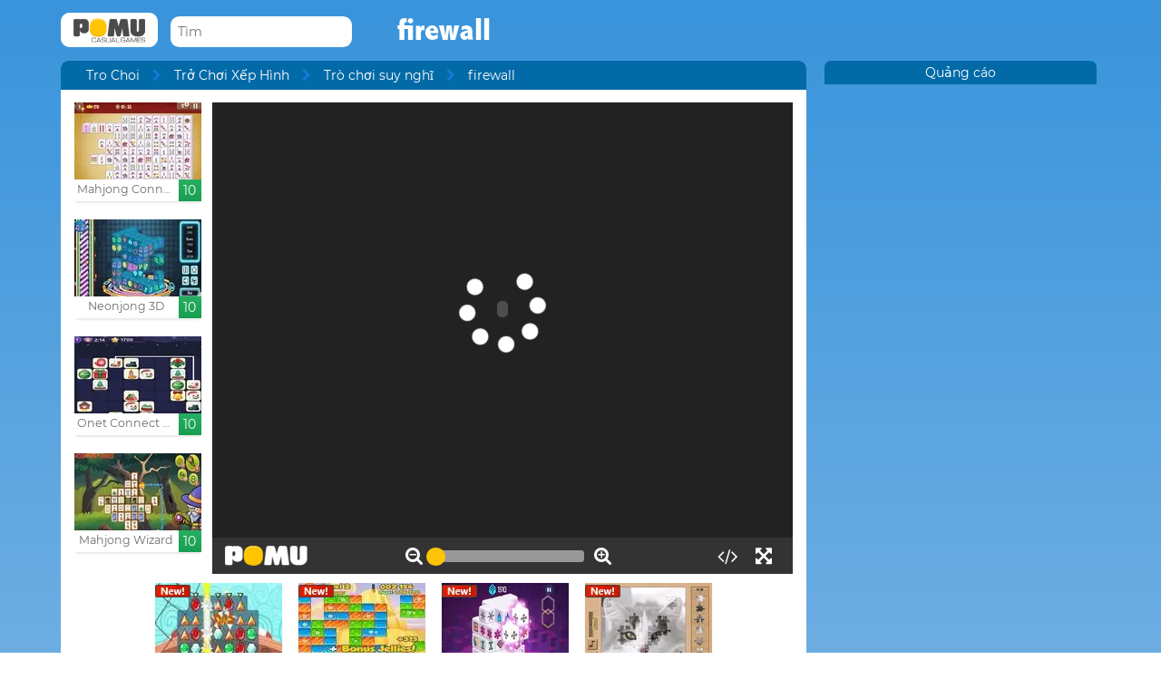

--- FILE ---
content_type: text/html; charset=UTF-8
request_url: http://www.pomu.vn/tr%C3%B2-ch%C6%A1i/firewall.html
body_size: 11284
content:
<!DOCTYPE html><!--[if lte IE 8]><html class="ie ie8" lang="vi"><![endif]--><!--[if gt IE 8]><html lang="vi"><![endif]--><!--[if !IE]><!--><html lang="vi"><!--<![endif]--><head>    <script type="application/javascript">        var GOOGLE_TAG_MANAGER_ENABLED=false;
    </script>    <script type="application/javascript">        var misdimensiones = {
            'tipopag': 'juego',
            'profundidad': 2,
            'categoria1': 'Trở Chơi Xếp Hình',
            'categoria2': 'Trò chơi suy nghĩ',
            'categoria3': undefined,
            'categoria4': undefined,
            'categoria5': undefined        };
    </script>        <meta http-equiv="X-UA-Compatible" content="IE=edge,chrome=1">    <meta charset="UTF-8">    <title>FIREWALL trò chơi trực tuyến | POMU Game</title>    <meta name="viewport" content="width=device-width, initial-scale=1">    <meta name="keywords" content=""/><meta name="description" content="Chơi firewall tại pomu.vn. Bạn có thể tìm thấy nhiều trò chơi miễn phí như firewall vào phần Trò chơi suy nghĩ."/><meta property="og:title" content="firewall"/><meta property="og:description" content="Trò chơi dựa trên bộ phim cùng tên, nơi bạn đang đứng đầu an ninh của một ngân hàng đã bắt cóc gia đình của mình. Bạn phải rời khỏi phòng trước khi thời gian chạy ra để cứu họ."/><meta property="twitter:card" content="summary"/><meta property="twitter:title" content="firewall"/><meta property="twitter:description" content="Trò chơi dựa trên bộ phim cùng tên, nơi bạn đang đứng đầu an ninh của một ngân hàng đã bắt cóc gia đình của mình. Bạn phải rời khỏi phòng trước khi thời gian chạy ra để cứu họ."/><meta property="og:image" itemprop="image" content="https://www.pomu.vn/files/game/img/786/firewall.jpg"/><meta property="twitter:image" itemprop="image" content="https://www.pomu.vn/files/game/img/786/firewall.jpg"/>    <link href="/favicon.ico" type="image/x-icon" rel="icon"/><link href="/favicon.ico" type="image/x-icon" rel="shortcut icon"/>    <link href="//cdn.pomu.com" rel="dns-prefetch"/><link href="//cdn.pomu.es" rel="dns-prefetch"/>    <link rel="stylesheet" href="//cdn.pomu.es/public/css/desktop/app-d05c1a9195.min.css">    <link rel="stylesheet" type="text/css" href="/bower_components/cookieconsent/build/cookieconsent.min.css"/>            

        <link href="http://www.pomu.vn/tr%C3%B2-ch%C6%A1i/firewall.html" rel="canonical"/>    <link rel="alternate" hreflang="vi-VN" href="http://www.pomu.vn/tr%C3%B2-ch%C6%A1i/firewall.html"/>        <link rel="alternate" hreflang="es" href="http://www.juegosjuegos.com/jugar-juego/firewall.html"/>        <link rel="alternate" hreflang="pt-BR" href="http://www.jogosjogos.com/jogar-jogo/firewall.html"/>        <link rel="alternate" hreflang="it" href="http://www.pomu.co.it/gioco/firewall.html"/>        <link rel="alternate" hreflang="x-default" href="http://www.pomu.com/game/firewall.html"/>        <link rel="alternate" hreflang="de" href="http://www.pomu.de/spiel/firewall.html"/>        <link rel="alternate" hreflang="fr" href="http://www.pomu.fr/jeu/firewall.html"/>        <link rel="alternate" hreflang="ja" href="http://www.pomu.jp/ゲームします/firewall.html"/>        <link rel="alternate" hreflang="nl" href="http://www.pomu.nl/spelen/firewall.html"/>        <link rel="alternate" hreflang="ru" href="http://www.pomu.ru/game/firewall.html"/>        <link rel="alternate" hreflang="da" href="http://www.pomu.dk/spille/firewall.html"/>        <link rel="alternate" hreflang="sv" href="http://www.pomu.se/spela/firewall.html"/>        <link rel="alternate" hreflang="cs" href="http://www.pomu.cz/hra/firewall.html"/>        <link rel="alternate" hreflang="hu" href="http://www.pomu.hu/játék/firewall.html"/>        <link rel="alternate" hreflang="pl" href="http://www.pomu.pl/gra/firewall.html"/>        <link rel="alternate" hreflang="ro" href="http://www.pomu.ro/joc/firewall.html"/>        <link rel="alternate" hreflang="sk" href="http://www.pomu.sk/hra/firewall.html"/>        <link rel="alternate" hreflang="el" href="http://www.pomu.gr/παιχνίδι/firewall.html"/>        <link rel="alternate" hreflang="no" href="http://www.pomu.no/spille/firewall.html"/>        


    <link rel="preconnect" href="https://cdn.pomu.es" /><link rel="preconnect" href="https://adservice.google.com" /><link rel="preconnect" href="https://ajax.googleapis.com" /><link rel="preconnect" href="https://cdn.pomu.com" /><link rel="preconnect" href="https://p.typekit.net" /><link rel="preconnect" href="https://use.typekit.net" /><link rel="preconnect" href="https://securepubads.g.doubleclick.net" /><link rel="preconnect" href="https://www.google-analytics.com" /><link rel="preconnect" href="https://www.googletagservices.com" /><link rel="preconnect" href="https://www.google.com" /><link rel="preconnect" href="https://www.gstatic.com" /><link rel="preconnect" href="https://pagead2.googlesyndication.com" /><link rel="preconnect" href="https://connect.facebook.net" /><link rel="preconnect" href="https://imasdk.googleapis.com" /><script async src="https://securepubads.g.doubleclick.net/tag/js/gpt.js"></script><script>  var googletag = googletag || {};
  googletag.cmd = googletag.cmd || [];</script><script> try {
		 window.adtags = {}; googletag.cmd.push(function() { 
window.adtags['div-gpt-ad-1513762381700-0'] = googletag.defineSlot('/1043750/All_ATF_300x600', [300, 600], 'div-gpt-ad-1513762381700-0').addService(googletag.pubads()); window.adtags['div-gpt-ad-1513762381700-3'] = googletag.defineSlot('/1043750/JuegosJuegoscom_Games_LeftSide_120x600', [120, 600], 'div-gpt-ad-1513762381700-3').addService(googletag.pubads()); window.adtags['div-gpt-ad-1513762381700-4'] = googletag.defineSlot('/1043750/JuegosJuegoscom_Games_LeftSide_160x600', [160, 600], 'div-gpt-ad-1513762381700-4').addService(googletag.pubads()); window.adtags['div-gpt-ad-1513762381700-5'] = googletag.defineSlot('/1043750/JuegosJuegoscom_Games_LeftSide_300x600', [300, 600], 'div-gpt-ad-1513762381700-5').addService(googletag.pubads()); window.adtags['div-gpt-ad-1517240713959-0'] = googletag.defineSlot('/1043750/JuegosJuegos.com_Mobile_BTF_300x250', [300, 250], 'div-gpt-ad-1517240713959-0').addService(googletag.pubads()); window.adtags['div-gpt-ad-1601188002446-0'] = googletag.defineSlot('/1043750/728_superior', [728, 90], 'div-gpt-ad-1601188002446-0').addService(googletag.pubads()); googletag.pubads().setTargeting('secppal', ['19']); googletag.enableServices(); }); window.watchAds = { inactiveTime: 6000, maxReloads: 5, adsUnits: {'div-gpt-ad-1513762381700-0': 3000, 'div-gpt-ad-1513762381700-3': 3000, 'div-gpt-ad-1513762381700-4': 3000, 'div-gpt-ad-1517240713959-0': 3000, 'div-gpt-ad-1513762381700-5': 3000, 'div-gpt-ad-1601188002446-0': 3000} }
			} catch(error){
				console.error(error);
			}
		  function runAdTags() { var adtags = {}; 
adtags['div-gpt-ad-1513762381700-0'] = googletag.defineSlot('/1043750/All_ATF_300x600', [300, 600], 'div-gpt-ad-1513762381700-0').addService(googletag.pubads()); 
adtags['div-gpt-ad-1513762381700-3'] = googletag.defineSlot('/1043750/JuegosJuegoscom_Games_LeftSide_120x600', [120, 600], 'div-gpt-ad-1513762381700-3').addService(googletag.pubads()); adtags['div-gpt-ad-1513762381700-4'] = googletag.defineSlot('/1043750/JuegosJuegoscom_Games_LeftSide_160x600', [160, 600], 'div-gpt-ad-1513762381700-4').addService(googletag.pubads()); adtags['div-gpt-ad-1513762381700-5'] = googletag.defineSlot('/1043750/JuegosJuegoscom_Games_LeftSide_300x600', [300, 600], 'div-gpt-ad-1513762381700-5').addService(googletag.pubads()); 
adtags['div-gpt-ad-1517240713959-0'] = googletag.defineSlot('/1043750/JuegosJuegos.com_Mobile_BTF_300x250', [300, 250], 'div-gpt-ad-1517240713959-0').addService(googletag.pubads()); adtags['div-gpt-ad-1601188002446-0'] = googletag.defineSlot('/1043750/728_superior', [728, 90], 'div-gpt-ad-1601188002446-0').addService(googletag.pubads()); googletag.pubads().setTargeting('secppal', ['19']); googletag.enableServices(); return adtags; } </script>    <script type="application/ld+json">{
    "@context": "https://schema.org",
    "@type": "BreadcrumbList",
    "itemListElement": [
        {
            "@type": "ListItem",
            "position": 0,
            "item": {
                "@id": "https://www.pomu.vn/",
                "name": "Tro Choi"
            }
        },
        {
            "@type": "ListItem",
            "position": 1,
            "item": {
                "@id": "https://www.pomu.vn/các-trò-chơi/suy-nghĩ",
                "name": "Trò chơi suy nghĩ"
            }
        },
        {
            "@type": "ListItem",
            "position": 2,
            "item": {
                "@id": "https://www.pomu.vn/trò-chơi/firewall.html",
                "name": "firewall"
            }
        }
    ]
}</script><script type="application/ld+json">{
    "@context": "https://schema.org",
    "@type": "Game",
    "name" : "firewall",
        "genre":"Trò chơi suy nghĩ",
        "url":"https://www.pomu.vn/trò-chơi/firewall.html",
    "aggregateRating":{
        "ratingValue": 5.40,
        "ratingCount": 1,
        "reviewCount": 1,
        "worstRating": 0,
        "bestRating": 10
    }
}</script></head><body data-section="game-screen"
      class="GameBody" data-gameId="786"><span id="top"></span><header class="Main">    <div class="Main-logo">        <div class="Main-logo-container">            <a href="https://www.pomu.vn/"><img src="//cdn.pomu.es/files/domain/logo/73/logo_pomu_header_2.png" width="107" height="38" alt=""/></a>        </div>    </div>    <div class="Main-search" id="Main-search">    </div>        <h1 class="sectionTitle"> firewall </h1>    
    </nav></header><div class="GameContainer">  
    <section class="GameScreen">        <div class="GameScreen-breadcrumb-listcontainer">            <div class="GameScreen-breadcrumb">                <ul><li class="first"><a href="https://www.pomu.vn/">Tro Choi</a></li><li><a href="https://www.pomu.vn/các-trò-chơi/ghép-hình">Trở Chơi Xếp Hình</a></li><li><a href="https://www.pomu.vn/các-trò-chơi/suy-nghĩ">Trò chơi suy nghĩ</a></li><li class="last">firewall</li></ul>            </div>        </div>        <section class="GameScreen-GameBox">            
            <div class="GameScreen-GameBox-related  GameScreen-GameBox-related--izquierda">                <ul>                            <li class="gameThumbnail hasVideo "
        title="Mahjong Connect Classic">            <a href="https://www.pomu.vn/trò-chơi/mahjong-connect-classic.html" >                <span class="gameThumbnail-tags">                                                                            </span>                                                        <picture>                        <source type="image/webp"
                        data-srcset="//cdn.pomu.es/files/game/img/16613/Mahjong-Connect-Classic_desktop@2x.webp 2x,
                                //cdn.pomu.es/files/game/img/16613/Mahjong-Connect-Classic_desktop.webp"
                        />                        <source
                        data-srcset="//cdn.pomu.es/files/game/img/16613/Mahjong-Connect-Classic_desktop@2x.jpg 2x,
                                //cdn.pomu.es/files/game/img/16613/Mahjong-Connect-Classic_desktop.jpg"
                        />                        <img src="//cdn.pomu.es/files/game/img/16613/Mahjong-Connect-Classic_desktop.jpg" data-src="//cdn.pomu.es/files/game/img/16613/Mahjong-Connect-Classic_desktop.jpg" width="140" height="105" alt="Mahjong Connect Classic" class="lazyload"/>                    </picture>                                                   <video hidden preload="none" muted loop style="width: 140px" poster="//cdn.pomu.es/public/images/spinners/loading-136.svg">                        <source src="//cdn.pomu.es/files/game/video/16613/Mahjong-Connect-Classic.mp4" type="video/mp4" itemprop="contentUrl"/>                    </video>                                <div class="gameThumbnail-description  " >                    <p class="Game-title" title="Mahjong Connect Classic"
                        itemprop="name">Mahjong Connect Classic</p>                            <div class="gameThumbnail-quality gameThumbnail-quality--good">10</div>                </div>            </a>        </li>                <li class="gameThumbnail hasVideo "
        title="Neonjong 3D">            <a href="https://www.pomu.vn/trò-chơi/neonjong-3d.html" >                <span class="gameThumbnail-tags">                                                                            </span>                                                        <picture>                        <source type="image/webp"
                        data-srcset="//cdn.pomu.es/files/game/img/17148/Neonjong-3D_desktop@2x.webp 2x,
                                //cdn.pomu.es/files/game/img/17148/Neonjong-3D_desktop.webp"
                        />                        <source
                        data-srcset="//cdn.pomu.es/files/game/img/17148/Neonjong-3D_desktop@2x.jpg 2x,
                                //cdn.pomu.es/files/game/img/17148/Neonjong-3D_desktop.jpg"
                        />                        <img src="//cdn.pomu.es/files/game/img/17148/Neonjong-3D_desktop.jpg" data-src="//cdn.pomu.es/files/game/img/17148/Neonjong-3D_desktop.jpg" width="140" height="105" alt="Neonjong 3D" class="lazyload"/>                    </picture>                                                   <video hidden preload="none" muted loop style="width: 140px" poster="//cdn.pomu.es/public/images/spinners/loading-136.svg">                        <source src="//cdn.pomu.es/files/game/video/17148/Neonjong-3D.mp4" type="video/mp4" itemprop="contentUrl"/>                    </video>                                <div class="gameThumbnail-description  " >                    <p class="Game-title" title="Neonjong 3D"
                        itemprop="name">Neonjong 3D</p>                            <div class="gameThumbnail-quality gameThumbnail-quality--good">10</div>                </div>            </a>        </li>                <li class="gameThumbnail hasVideo "
        title="Onet Connect Christmas">            <a href="https://www.pomu.vn/trò-chơi/onet-connect-christmas.html" >                <span class="gameThumbnail-tags">                                                                            </span>                                                        <picture>                        <source type="image/webp"
                        data-srcset="//cdn.pomu.es/files/game/img/16047/Onet-Connect-Christmas_desktop@2x.webp 2x,
                                //cdn.pomu.es/files/game/img/16047/Onet-Connect-Christmas_desktop.webp"
                        />                        <source
                        data-srcset="//cdn.pomu.es/files/game/img/16047/Onet-Connect-Christmas_desktop@2x.jpg 2x,
                                //cdn.pomu.es/files/game/img/16047/Onet-Connect-Christmas_desktop.jpg"
                        />                        <img src="//cdn.pomu.es/files/game/img/16047/Onet-Connect-Christmas_desktop.jpg" data-src="//cdn.pomu.es/files/game/img/16047/Onet-Connect-Christmas_desktop.jpg" width="140" height="105" alt="Onet Connect Christmas" class="lazyload"/>                    </picture>                                                   <video hidden preload="none" muted loop style="width: 140px" poster="//cdn.pomu.es/public/images/spinners/loading-136.svg">                        <source src="//cdn.pomu.es/files/game/video/16047/Onet-Connect-Christmas.mp4" type="video/mp4" itemprop="contentUrl"/>                    </video>                                <div class="gameThumbnail-description  " >                    <p class="Game-title" title="Onet Connect Christmas"
                        itemprop="name">Onet Connect Christmas</p>                            <div class="gameThumbnail-quality gameThumbnail-quality--good">10</div>                </div>            </a>        </li>                <li class="gameThumbnail hasVideo "
        title="Mahjong Wizard">            <a href="https://www.pomu.vn/trò-chơi/mahjong-wizard.html" >                <span class="gameThumbnail-tags">                                                                            </span>                                                        <picture>                        <source type="image/webp"
                        data-srcset="//cdn.pomu.es/files/game/img/18555/Mahjong-Wizard_desktop@2x.webp 2x,
                                //cdn.pomu.es/files/game/img/18555/Mahjong-Wizard_desktop.webp"
                        />                        <source
                        data-srcset="//cdn.pomu.es/files/game/img/18555/Mahjong-Wizard_desktop@2x.jpg 2x,
                                //cdn.pomu.es/files/game/img/18555/Mahjong-Wizard_desktop.jpg"
                        />                        <img src="//cdn.pomu.es/files/game/img/18555/Mahjong-Wizard_desktop.jpg" data-src="//cdn.pomu.es/files/game/img/18555/Mahjong-Wizard_desktop.jpg" width="140" height="105" alt="Mahjong Wizard" class="lazyload"/>                    </picture>                                                   <video hidden preload="none" muted loop style="width: 140px" poster="//cdn.pomu.es/public/images/spinners/loading-136.svg">                        <source src="//cdn.pomu.es/files/game/video/18555/Mahjong-Wizard.mp4" type="video/mp4" itemprop="contentUrl"/>                    </video>                                <div class="gameThumbnail-description  " >                    <p class="Game-title" title="Mahjong Wizard"
                        itemprop="name">Mahjong Wizard</p>                            <div class="gameThumbnail-quality gameThumbnail-quality--good">10</div>                </div>            </a>        </li>                        </ul>            </div>            <div id="gameContainer" class="GameScreen-GameBox-Play" style="height: 520px; width:640px">                <section class="loading pre-ad">                    <div class="loading-container">                                             <img src="/public/images/logo_pomu_cargando.png">                        <div class="loader">                            <span class="dot dot_1"></span>                            <span class="dot dot_2"></span>                            <span class="dot dot_3"></span>                            <span class="dot dot_4"></span>                        </div>                        <span>Đang tải trò chơi...</span>                    </div>                </section>            </div>            <div class="GameScreen-GameBox-related  GameScreen-GameBox-related--derecha GameScreen-GameBox-related--derecha-saga">              
                <ul>                            <li class="gameThumbnail hasVideo "
        title="Pirates! The Match 3">            <a href="https://www.pomu.vn/trò-chơi/pirates!-the-match-3.html" >                <span class="gameThumbnail-tags">                                                                <div class="gameThumbnail-status gameThumbnail-status--new s_new"></div>                                    </span>                                                        <picture>                        <source type="image/webp"
                        data-srcset="//cdn.pomu.es/files/game/img/15688/Pirates!-The-Match-3_desktop@2x.webp 2x,
                                //cdn.pomu.es/files/game/img/15688/Pirates!-The-Match-3_desktop.webp"
                        />                        <source
                        data-srcset="//cdn.pomu.es/files/game/img/15688/Pirates!-The-Match-3_desktop@2x.jpg 2x,
                                //cdn.pomu.es/files/game/img/15688/Pirates!-The-Match-3_desktop.jpg"
                        />                        <img src="//cdn.pomu.es/files/game/img/15688/Pirates!-The-Match-3_desktop.jpg" data-src="//cdn.pomu.es/files/game/img/15688/Pirates!-The-Match-3_desktop.jpg" width="140" height="105" alt="Pirates! The Match 3" class="lazyload"/>                    </picture>                                                   <video hidden preload="none" muted loop style="width: 140px" poster="//cdn.pomu.es/public/images/spinners/loading-136.svg">                        <source src="//cdn.pomu.es/files/game/video/15688/Pirates!-The-Match-3.mp4" type="video/mp4" itemprop="contentUrl"/>                    </video>                                <div class="gameThumbnail-description  " >                    <p class="Game-title" title="Pirates! The Match 3"
                        itemprop="name">Pirates! The Match 3</p>                            <div class="gameThumbnail-quality gameThumbnail-quality--good">10</div>                </div>            </a>        </li>                <li class="gameThumbnail hasVideo "
        title="Jelly Collapse">            <a href="https://www.pomu.vn/trò-chơi/jelly-collapse.html" >                <span class="gameThumbnail-tags">                                                                <div class="gameThumbnail-status gameThumbnail-status--new s_new"></div>                                    </span>                                                        <picture>                        <source type="image/webp"
                        data-srcset="//cdn.pomu.es/files/game/img/13447/Jelly-Collapse_desktop@2x.webp 2x,
                                //cdn.pomu.es/files/game/img/13447/Jelly-Collapse_desktop.webp"
                        />                        <source
                        data-srcset="//cdn.pomu.es/files/game/img/13447/Jelly-Collapse_desktop@2x.jpg 2x,
                                //cdn.pomu.es/files/game/img/13447/Jelly-Collapse_desktop.jpg"
                        />                        <img src="//cdn.pomu.es/files/game/img/13447/Jelly-Collapse_desktop.jpg" data-src="//cdn.pomu.es/files/game/img/13447/Jelly-Collapse_desktop.jpg" width="140" height="105" alt="Jelly Collapse" class="lazyload"/>                    </picture>                                                   <video hidden preload="none" muted loop style="width: 140px" poster="//cdn.pomu.es/public/images/spinners/loading-136.svg">                        <source src="//cdn.pomu.es/files/game/video/13447/Jelly-Collapse.mp4" type="video/mp4" itemprop="contentUrl"/>                    </video>                                <div class="gameThumbnail-description  " >                    <p class="Game-title" title="Jelly Collapse"
                        itemprop="name">Jelly Collapse</p>                            <div class="gameThumbnail-quality gameThumbnail-quality--good">10</div>                </div>            </a>        </li>                <li class="gameThumbnail hasVideo "
        title="Mahjong Dark Dimensions">            <a href="https://www.pomu.vn/trò-chơi/mahjong-dark-dimensions.html" >                <span class="gameThumbnail-tags">                                                                <div class="gameThumbnail-status gameThumbnail-status--new s_new"></div>                                    </span>                                                        <picture>                        <source type="image/webp"
                        data-srcset="//cdn.pomu.es/files/game/img/18042/Mahjong-Dark-Dimensions_desktop@2x.webp 2x,
                                //cdn.pomu.es/files/game/img/18042/Mahjong-Dark-Dimensions_desktop.webp"
                        />                        <source
                        data-srcset="//cdn.pomu.es/files/game/img/18042/Mahjong-Dark-Dimensions_desktop@2x.jpg 2x,
                                //cdn.pomu.es/files/game/img/18042/Mahjong-Dark-Dimensions_desktop.jpg"
                        />                        <img src="//cdn.pomu.es/files/game/img/18042/Mahjong-Dark-Dimensions_desktop.jpg" data-src="//cdn.pomu.es/files/game/img/18042/Mahjong-Dark-Dimensions_desktop.jpg" width="140" height="105" alt="Mahjong Dark Dimensions" class="lazyload"/>                    </picture>                                                   <video hidden preload="none" muted loop style="width: 140px" poster="//cdn.pomu.es/public/images/spinners/loading-136.svg">                        <source src="//cdn.pomu.es/files/game/video/18042/Mahjong-Dark-Dimensions.mp4" type="video/mp4" itemprop="contentUrl"/>                    </video>                                <div class="gameThumbnail-description  " >                    <p class="Game-title" title="Mahjong Dark Dimensions"
                        itemprop="name">Mahjong Dark Dimensions</p>                            <div class="gameThumbnail-quality gameThumbnail-quality--good">10</div>                </div>            </a>        </li>                <li class="gameThumbnail hasVideo "
        title="Jigsaw Puzzle Deluxe">            <a href="https://www.pomu.vn/trò-chơi/jigsaw-puzzle-deluxe.html" >                <span class="gameThumbnail-tags">                                                                <div class="gameThumbnail-status gameThumbnail-status--new s_new"></div>                                    </span>                                                        <picture>                        <source type="image/webp"
                        data-srcset="//cdn.pomu.es/files/game/img/17164/Jigsaw-Puzzle-Deluxe_desktop@2x.webp 2x,
                                //cdn.pomu.es/files/game/img/17164/Jigsaw-Puzzle-Deluxe_desktop.webp"
                        />                        <source
                        data-srcset="//cdn.pomu.es/files/game/img/17164/Jigsaw-Puzzle-Deluxe_desktop@2x.jpg 2x,
                                //cdn.pomu.es/files/game/img/17164/Jigsaw-Puzzle-Deluxe_desktop.jpg"
                        />                        <img src="//cdn.pomu.es/files/game/img/17164/Jigsaw-Puzzle-Deluxe_desktop.jpg" data-src="//cdn.pomu.es/files/game/img/17164/Jigsaw-Puzzle-Deluxe_desktop.jpg" width="140" height="105" alt="Jigsaw Puzzle Deluxe" class="lazyload"/>                    </picture>                                                   <video hidden preload="none" muted loop style="width: 140px" poster="//cdn.pomu.es/public/images/spinners/loading-136.svg">                        <source src="//cdn.pomu.es/files/game/video/17164/Jigsaw-Puzzle-Deluxe.mp4" type="video/mp4" itemprop="contentUrl"/>                    </video>                                <div class="gameThumbnail-description  " >                    <p class="Game-title" title="Jigsaw Puzzle Deluxe"
                        itemprop="name">Jigsaw Puzzle Deluxe</p>                            <div class="gameThumbnail-quality gameThumbnail-quality--good">10</div>                </div>            </a>        </li>                        </ul>            </div>            
        </section>        <section class="Anuncio" id="anuncioBajoJuego">        </section>        <section class="GameScreen-other">  
        
            <div class="Games-top Games-top--related">                <ul class="Games-lista-top">                            <li class="gameThumbnail hasVideo "
        title="Multisquare">            <a href="https://www.pomu.vn/trò-chơi/multisquare.html" >                <span class="gameThumbnail-tags">                                                                            </span>                                                        <picture>                        <source type="image/webp"
                        data-srcset="//cdn.pomu.es/files/game/img/18873/Multisquare_desktop@2x.webp 2x,
                                //cdn.pomu.es/files/game/img/18873/Multisquare_desktop.webp"
                        />                        <source
                        data-srcset="//cdn.pomu.es/files/game/img/18873/Multisquare_desktop@2x.jpg 2x,
                                //cdn.pomu.es/files/game/img/18873/Multisquare_desktop.jpg"
                        />                        <img src="//cdn.pomu.es/public/images/spinners/loading-136.svg" data-src="//cdn.pomu.es/files/game/img/18873/Multisquare_desktop.jpg" width="140" height="105" alt="Multisquare" class="lazyload"/>                    </picture>                                                   <video hidden preload="none" muted loop style="width: 140px" poster="//cdn.pomu.es/public/images/spinners/loading-136.svg">                        <source src="//cdn.pomu.es/files/game/video/18873/Multisquare.mp4" type="video/mp4" itemprop="contentUrl"/>                    </video>                                <div class="gameThumbnail-description  " >                    <p class="Game-title" title="Multisquare"
                        itemprop="name">Multisquare</p>                            <div class="gameThumbnail-quality gameThumbnail-quality--good">10</div>                </div>            </a>        </li>                <li class="gameThumbnail hasVideo "
        title="Gold Rush">            <a href="https://www.pomu.vn/trò-chơi/gold-rush.html" >                <span class="gameThumbnail-tags">                                                                            </span>                                                        <picture>                        <source type="image/webp"
                        data-srcset="//cdn.pomu.es/files/game/img/5/Gold-Rush_desktop@2x.webp 2x,
                                //cdn.pomu.es/files/game/img/5/Gold-Rush_desktop.webp"
                        />                        <source
                        data-srcset="//cdn.pomu.es/files/game/img/5/Gold-Rush_desktop@2x.jpg 2x,
                                //cdn.pomu.es/files/game/img/5/Gold-Rush_desktop.jpg"
                        />                        <img src="//cdn.pomu.es/public/images/spinners/loading-136.svg" data-src="//cdn.pomu.es/files/game/img/5/Gold-Rush_desktop.jpg" width="140" height="105" alt="Gold Rush" class="lazyload"/>                    </picture>                                                   <video hidden preload="none" muted loop style="width: 140px" poster="//cdn.pomu.es/public/images/spinners/loading-136.svg">                        <source src="//cdn.pomu.es/files/game/video/5/Gold-Rush.mp4" type="video/mp4" itemprop="contentUrl"/>                    </video>                                <div class="gameThumbnail-description  " >                    <p class="Game-title" title="Gold Rush"
                        itemprop="name">Gold Rush</p>                            <div class="gameThumbnail-quality gameThumbnail-quality--good">9.9</div>                </div>            </a>        </li>                <li class="gameThumbnail hasVideo "
        title="Jewel Aquarium">            <a href="https://www.pomu.vn/trò-chơi/jewel-aquarium.html" >                <span class="gameThumbnail-tags">                                                                            </span>                                                        <picture>                        <source type="image/webp"
                        data-srcset="//cdn.pomu.es/files/game/img/16204/Jewel-Aquarium_desktop@2x.webp 2x,
                                //cdn.pomu.es/files/game/img/16204/Jewel-Aquarium_desktop.webp"
                        />                        <source
                        data-srcset="//cdn.pomu.es/files/game/img/16204/Jewel-Aquarium_desktop@2x.jpg 2x,
                                //cdn.pomu.es/files/game/img/16204/Jewel-Aquarium_desktop.jpg"
                        />                        <img src="//cdn.pomu.es/public/images/spinners/loading-136.svg" data-src="//cdn.pomu.es/files/game/img/16204/Jewel-Aquarium_desktop.jpg" width="140" height="105" alt="Jewel Aquarium" class="lazyload"/>                    </picture>                                                   <video hidden preload="none" muted loop style="width: 140px" poster="//cdn.pomu.es/public/images/spinners/loading-136.svg">                        <source src="//cdn.pomu.es/files/game/video/16204/Jewel-Aquarium.mp4" type="video/mp4" itemprop="contentUrl"/>                    </video>                                <div class="gameThumbnail-description  " >                    <p class="Game-title" title="Jewel Aquarium"
                        itemprop="name">Jewel Aquarium</p>                            <div class="gameThumbnail-quality gameThumbnail-quality--good">9.9</div>                </div>            </a>        </li>                <li class="gameThumbnail hasVideo "
        title="Mahjong Gardens">            <a href="https://www.pomu.vn/trò-chơi/mahjong-gardens.html" >                <span class="gameThumbnail-tags">                                                                            </span>                                                        <picture>                        <source type="image/webp"
                        data-srcset="//cdn.pomu.es/files/game/img/17210/Mahjong-Gardens_desktop@2x.webp 2x,
                                //cdn.pomu.es/files/game/img/17210/Mahjong-Gardens_desktop.webp"
                        />                        <source
                        data-srcset="//cdn.pomu.es/files/game/img/17210/Mahjong-Gardens_desktop@2x.jpg 2x,
                                //cdn.pomu.es/files/game/img/17210/Mahjong-Gardens_desktop.jpg"
                        />                        <img src="//cdn.pomu.es/public/images/spinners/loading-136.svg" data-src="//cdn.pomu.es/files/game/img/17210/Mahjong-Gardens_desktop.jpg" width="140" height="105" alt="Mahjong Gardens" class="lazyload"/>                    </picture>                                                   <video hidden preload="none" muted loop style="width: 140px" poster="//cdn.pomu.es/public/images/spinners/loading-136.svg">                        <source src="//cdn.pomu.es/files/game/video/17210/Mahjong-Gardens.mp4" type="video/mp4" itemprop="contentUrl"/>                    </video>                                <div class="gameThumbnail-description  " >                    <p class="Game-title" title="Mahjong Gardens"
                        itemprop="name">Mahjong Gardens</p>                            <div class="gameThumbnail-quality gameThumbnail-quality--good">9.9</div>                </div>            </a>        </li>                <li class="gameThumbnail hasVideo "
        title="Frozen Elsa Hexagon Puzzle">            <a href="https://www.pomu.vn/trò-chơi/frozen-elsa-hexagon-puzzle.html" >                <span class="gameThumbnail-tags">                                                                            </span>                                                        <picture>                        <source type="image/webp"
                        data-srcset="//cdn.pomu.es/files/game/img/14219/Frozen-Elsa-Hexagon-Puzzle_desktop@2x.webp 2x,
                                //cdn.pomu.es/files/game/img/14219/Frozen-Elsa-Hexagon-Puzzle_desktop.webp"
                        />                        <source
                        data-srcset="//cdn.pomu.es/files/game/img/14219/Frozen-Elsa-Hexagon-Puzzle_desktop@2x.jpg 2x,
                                //cdn.pomu.es/files/game/img/14219/Frozen-Elsa-Hexagon-Puzzle_desktop.jpg"
                        />                        <img src="//cdn.pomu.es/public/images/spinners/loading-136.svg" data-src="//cdn.pomu.es/files/game/img/14219/Frozen-Elsa-Hexagon-Puzzle_desktop.jpg" width="140" height="105" alt="Frozen Elsa Hexagon Puzzle" class="lazyload"/>                    </picture>                                                   <video hidden preload="none" muted loop style="width: 140px" poster="//cdn.pomu.es/public/images/spinners/loading-136.svg">                        <source src="//cdn.pomu.es/files/game/video/14219/Frozen-Elsa-Hexagon-Puzzle.mp4" type="video/mp4" itemprop="contentUrl"/>                    </video>                                <div class="gameThumbnail-description  " >                    <p class="Game-title" title="Frozen Elsa Hexagon Puzzle"
                        itemprop="name">Frozen Elsa Hexagon Puzzle</p>                            <div class="gameThumbnail-quality gameThumbnail-quality--good">9.9</div>                </div>            </a>        </li>                <li class="gameThumbnail hasVideo "
        title="Color Blocks">            <a href="https://www.pomu.vn/trò-chơi/color-blocks.html" >                <span class="gameThumbnail-tags">                                                                            </span>                                                        <picture>                        <source type="image/webp"
                        data-srcset="//cdn.pomu.es/files/game/img/15696/Color-Blocks_desktop@2x.webp 2x,
                                //cdn.pomu.es/files/game/img/15696/Color-Blocks_desktop.webp"
                        />                        <source
                        data-srcset="//cdn.pomu.es/files/game/img/15696/Color-Blocks_desktop@2x.jpg 2x,
                                //cdn.pomu.es/files/game/img/15696/Color-Blocks_desktop.jpg"
                        />                        <img src="//cdn.pomu.es/public/images/spinners/loading-136.svg" data-src="//cdn.pomu.es/files/game/img/15696/Color-Blocks_desktop.jpg" width="140" height="105" alt="Color Blocks" class="lazyload"/>                    </picture>                                                   <video hidden preload="none" muted loop style="width: 140px" poster="//cdn.pomu.es/public/images/spinners/loading-136.svg">                        <source src="//cdn.pomu.es/files/game/video/15696/Color-Blocks.mp4" type="video/mp4" itemprop="contentUrl"/>                    </video>                                <div class="gameThumbnail-description  " >                    <p class="Game-title" title="Color Blocks"
                        itemprop="name">Color Blocks</p>                            <div class="gameThumbnail-quality gameThumbnail-quality--good">9.9</div>                </div>            </a>        </li>                        </ul>            </div>            
            <nav class="Games-categorylist Games-categorylist--three js-bottom-categories">                            </nav>            
            <section class="Games-top">                <ul class="Games-lista-top">                            <li class="gameThumbnail hasVideo "
        title="Goodgame Big Farm">            <a href="https://www.pomu.vn/trò-chơi/goodgame-big-farm.html" >                <span class="gameThumbnail-tags">                                                                            </span>                                                        <picture>                        <source type="image/webp"
                        data-srcset="//cdn.pomu.es/files/game/img/2/bigfarm_goodgame_top_desktop@2x.webp 2x,
                                //cdn.pomu.es/files/game/img/2/bigfarm_goodgame_top_desktop.webp"
                        />                        <source
                        data-srcset="//cdn.pomu.es/files/game/img/2/bigfarm_goodgame_top_desktop@2x.jpg 2x,
                                //cdn.pomu.es/files/game/img/2/bigfarm_goodgame_top_desktop.jpg"
                        />                        <img src="//cdn.pomu.es/public/images/spinners/loading-136.svg" data-src="//cdn.pomu.es/files/game/img/2/bigfarm_goodgame_top_desktop.jpg" width="140" height="105" alt="Goodgame Big Farm" class="lazyload"/>                    </picture>                                                   <video hidden preload="none" muted loop style="width: 140px" poster="//cdn.pomu.es/public/images/spinners/loading-136.svg">                        <source src="//cdn.pomu.es/files/game/video/2/Goodgame-Big-Farm.mp4" type="video/mp4" itemprop="contentUrl"/>                    </video>                                <div class="gameThumbnail-description  " >                    <p class="Game-title" title="Goodgame Big Farm"
                        itemprop="name">Goodgame Big Farm</p>                            <div class="gameThumbnail-quality gameThumbnail-quality--good">10</div>                </div>            </a>        </li>                <li class="gameThumbnail hasVideo "
        title="Call Of War">            <a href="https://www.pomu.vn/trò-chơi/call-of-war.html" >                <span class="gameThumbnail-tags">                                                                            </span>                                                        <picture>                        <source type="image/webp"
                        data-srcset="//cdn.pomu.es/files/game/img/13942/cow_desktop@2x.webp 2x,
                                //cdn.pomu.es/files/game/img/13942/cow_desktop.webp"
                        />                        <source
                        data-srcset="//cdn.pomu.es/files/game/img/13942/cow_desktop@2x.jpg 2x,
                                //cdn.pomu.es/files/game/img/13942/cow_desktop.jpg"
                        />                        <img src="//cdn.pomu.es/public/images/spinners/loading-136.svg" data-src="//cdn.pomu.es/files/game/img/13942/cow_desktop.jpg" width="140" height="105" alt="Call Of War" class="lazyload"/>                    </picture>                                                   <video hidden preload="none" muted loop style="width: 140px" poster="//cdn.pomu.es/public/images/spinners/loading-136.svg">                        <source src="//cdn.pomu.es/files/game/video/13942/Call-Of-War.mp4" type="video/mp4" itemprop="contentUrl"/>                    </video>                                <div class="gameThumbnail-description  " >                    <p class="Game-title" title="Call Of War"
                        itemprop="name">Call Of War</p>                            <div class="gameThumbnail-quality gameThumbnail-quality--good">9.9</div>                </div>            </a>        </li>                <li class="gameThumbnail hasVideo "
        title="Mafia Battle">            <a href="https://www.pomu.vn/trò-chơi/mafia-battle.html" >                <span class="gameThumbnail-tags">                                                                            </span>                                                        <picture>                        <source type="image/webp"
                        data-srcset="//cdn.pomu.es/files/game/img/14361/Mafia-Battle_desktop@2x.webp 2x,
                                //cdn.pomu.es/files/game/img/14361/Mafia-Battle_desktop.webp"
                        />                        <source
                        data-srcset="//cdn.pomu.es/files/game/img/14361/Mafia-Battle_desktop@2x.jpg 2x,
                                //cdn.pomu.es/files/game/img/14361/Mafia-Battle_desktop.jpg"
                        />                        <img src="//cdn.pomu.es/public/images/spinners/loading-136.svg" data-src="//cdn.pomu.es/files/game/img/14361/Mafia-Battle_desktop.jpg" width="140" height="105" alt="Mafia Battle" class="lazyload"/>                    </picture>                                                   <video hidden preload="none" muted loop style="width: 140px" poster="//cdn.pomu.es/public/images/spinners/loading-136.svg">                        <source src="//cdn.pomu.es/files/game/video/14361/Mafia-Battle.mp4" type="video/mp4" itemprop="contentUrl"/>                    </video>                                <div class="gameThumbnail-description  " >                    <p class="Game-title" title="Mafia Battle"
                        itemprop="name">Mafia Battle</p>                            <div class="gameThumbnail-quality gameThumbnail-quality--good">9.9</div>                </div>            </a>        </li>                <li class="gameThumbnail hasVideo "
        title="Delicious Emily New Beginning">            <a href="https://www.pomu.vn/trò-chơi/delicious-emily-new-beginning.html" >                <span class="gameThumbnail-tags">                                                                            </span>                                                        <picture>                        <source type="image/webp"
                        data-srcset="//cdn.pomu.es/files/game/img/8732/Delicious-Emily-New-Beginning_desktop@2x.webp 2x,
                                //cdn.pomu.es/files/game/img/8732/Delicious-Emily-New-Beginning_desktop.webp"
                        />                        <source
                        data-srcset="//cdn.pomu.es/files/game/img/8732/Delicious-Emily-New-Beginning_desktop@2x.jpg 2x,
                                //cdn.pomu.es/files/game/img/8732/Delicious-Emily-New-Beginning_desktop.jpg"
                        />                        <img src="//cdn.pomu.es/public/images/spinners/loading-136.svg" data-src="//cdn.pomu.es/files/game/img/8732/Delicious-Emily-New-Beginning_desktop.jpg" width="140" height="105" alt="Delicious Emily New Beginning" class="lazyload"/>                    </picture>                                                   <video hidden preload="none" muted loop style="width: 140px" poster="//cdn.pomu.es/public/images/spinners/loading-136.svg">                        <source src="//cdn.pomu.es/files/game/video/8732/Delicious-Emily-New-Beginning.mp4" type="video/mp4" itemprop="contentUrl"/>                    </video>                                <div class="gameThumbnail-description  " >                    <p class="Game-title" title="Delicious Emily New Beginning"
                        itemprop="name">Delicious Emily New Beginning</p>                            <div class="gameThumbnail-quality gameThumbnail-quality--good">9.9</div>                </div>            </a>        </li>                <li class="gameThumbnail hasVideo "
        title="Family Relics">            <a href="https://www.pomu.vn/trò-chơi/family-relics.html" >                <span class="gameThumbnail-tags">                                                                            </span>                                                        <picture>                        <source type="image/webp"
                        data-srcset="//cdn.pomu.es/files/game/img/19332/family-relics_desktop@2x.webp 2x,
                                //cdn.pomu.es/files/game/img/19332/family-relics_desktop.webp"
                        />                        <source
                        data-srcset="//cdn.pomu.es/files/game/img/19332/family-relics_desktop@2x.jpg 2x,
                                //cdn.pomu.es/files/game/img/19332/family-relics_desktop.jpg"
                        />                        <img src="//cdn.pomu.es/public/images/spinners/loading-136.svg" data-src="//cdn.pomu.es/files/game/img/19332/family-relics_desktop.jpg" width="140" height="105" alt="Family Relics" class="lazyload"/>                    </picture>                                                   <video hidden preload="none" muted loop style="width: 140px" poster="//cdn.pomu.es/public/images/spinners/loading-136.svg">                        <source src="//cdn.pomu.es/files/game/video/19332/family-relics.mp4" type="video/mp4" itemprop="contentUrl"/>                    </video>                                <div class="gameThumbnail-description  " >                    <p class="Game-title" title="Family Relics"
                        itemprop="name">Family Relics</p>                            <div class="gameThumbnail-quality gameThumbnail-quality--good">9.9</div>                </div>            </a>        </li>                <li class="gameThumbnail hasVideo "
        title="Blocky Farm">            <a href="https://www.pomu.vn/trò-chơi/blocky-farm.html" >                <span class="gameThumbnail-tags">                                                                            </span>                                                        <picture>                        <source type="image/webp"
                        data-srcset="//cdn.pomu.es/files/game/img/18460/Blocky-Farm_desktop@2x.webp 2x,
                                //cdn.pomu.es/files/game/img/18460/Blocky-Farm_desktop.webp"
                        />                        <source
                        data-srcset="//cdn.pomu.es/files/game/img/18460/Blocky-Farm_desktop@2x.jpg 2x,
                                //cdn.pomu.es/files/game/img/18460/Blocky-Farm_desktop.jpg"
                        />                        <img src="//cdn.pomu.es/public/images/spinners/loading-136.svg" data-src="//cdn.pomu.es/files/game/img/18460/Blocky-Farm_desktop.jpg" width="140" height="105" alt="Blocky Farm" class="lazyload"/>                    </picture>                                                   <video hidden preload="none" muted loop style="width: 140px" poster="//cdn.pomu.es/public/images/spinners/loading-136.svg">                        <source src="//cdn.pomu.es/files/game/video/18460/Blocky-Farm.mp4" type="video/mp4" itemprop="contentUrl"/>                    </video>                                <div class="gameThumbnail-description  " >                    <p class="Game-title" title="Blocky Farm"
                        itemprop="name">Blocky Farm</p>                            <div class="gameThumbnail-quality gameThumbnail-quality--good">9.8</div>                </div>            </a>        </li>                        </ul>            </section>            <section class="Games-top">                <ul class="Games-lista-top" style="max-height: 250px;">                            <li class="gameThumbnail hasVideo "
        title="Conflict of Nations : Modern War">            <a href="https://www.pomu.vn/trò-chơi/conflict-of-nations-modern-war.html" >                <span class="gameThumbnail-tags">                                                                            </span>                                                        <picture>                        <source type="image/webp"
                        data-srcset="//cdn.pomu.es/files/game/img/14685/WWIII_conflict_of_nations_desktop@2x.webp 2x,
                                //cdn.pomu.es/files/game/img/14685/WWIII_conflict_of_nations_desktop.webp"
                        />                        <source
                        data-srcset="//cdn.pomu.es/files/game/img/14685/WWIII_conflict_of_nations_desktop@2x.jpg 2x,
                                //cdn.pomu.es/files/game/img/14685/WWIII_conflict_of_nations_desktop.jpg"
                        />                        <img src="//cdn.pomu.es/public/images/spinners/loading-136.svg" data-src="//cdn.pomu.es/files/game/img/14685/WWIII_conflict_of_nations_desktop.jpg" width="140" height="105" alt="Conflict of Nations : Modern War" class="lazyload"/>                    </picture>                                                   <video hidden preload="none" muted loop style="width: 140px" poster="//cdn.pomu.es/public/images/spinners/loading-136.svg">                        <source src="//cdn.pomu.es/files/game/video/14685/Conflict-Of-Nations-Modern-War.mp4" type="video/mp4" itemprop="contentUrl"/>                    </video>                                <div class="gameThumbnail-description  " >                    <p class="Game-title" title="Conflict of Nations : Modern War"
                        itemprop="name">Conflict of Nations : Moder...</p>                            <div class="gameThumbnail-quality gameThumbnail-quality--good">10</div>                </div>            </a>        </li>                <li class="gameThumbnail hasVideo "
        title="Battle for the Galaxy">            <a href="https://www.pomu.vn/trò-chơi/battle-for-the-galaxy.html" >                <span class="gameThumbnail-tags">                                                            <span style="display: block;" class="gameThumbnail-saga s_saga">1</span>                </span>                                                        <picture>                        <source type="image/webp"
                        data-srcset="//cdn.pomu.es/files/game/img/14605/bftg_desktop@2x.webp 2x,
                                //cdn.pomu.es/files/game/img/14605/bftg_desktop.webp"
                        />                        <source
                        data-srcset="//cdn.pomu.es/files/game/img/14605/bftg_desktop@2x.jpg 2x,
                                //cdn.pomu.es/files/game/img/14605/bftg_desktop.jpg"
                        />                        <img src="//cdn.pomu.es/public/images/spinners/loading-136.svg" data-src="//cdn.pomu.es/files/game/img/14605/bftg_desktop.jpg" width="140" height="105" alt="Battle for the Galaxy" class="lazyload"/>                    </picture>                                                   <video hidden preload="none" muted loop style="width: 140px" poster="//cdn.pomu.es/public/images/spinners/loading-136.svg">                        <source src="//cdn.pomu.es/files/game/video/14605/Battle-For-The-Galaxy_.mp4" type="video/mp4" itemprop="contentUrl"/>                    </video>                                <div class="gameThumbnail-description  " >                    <p class="Game-title" title="Battle for the Galaxy"
                        itemprop="name">Battle for the Galaxy</p>                            <div class="gameThumbnail-quality gameThumbnail-quality--good">10</div>                </div>            </a>        </li>                <li class="gameThumbnail hasVideo "
        title="Balls vs Zombies">            <a href="https://www.pomu.vn/trò-chơi/balls-vs-zombies.html" >                <span class="gameThumbnail-tags">                                                                            </span>                                                        <picture>                        <source type="image/webp"
                        data-srcset="//cdn.pomu.es/files/game/img/16404/Balls-Vs-Zombies_desktop@2x.webp 2x,
                                //cdn.pomu.es/files/game/img/16404/Balls-Vs-Zombies_desktop.webp"
                        />                        <source
                        data-srcset="//cdn.pomu.es/files/game/img/16404/Balls-Vs-Zombies_desktop@2x.jpg 2x,
                                //cdn.pomu.es/files/game/img/16404/Balls-Vs-Zombies_desktop.jpg"
                        />                        <img src="//cdn.pomu.es/public/images/spinners/loading-136.svg" data-src="//cdn.pomu.es/files/game/img/16404/Balls-Vs-Zombies_desktop.jpg" width="140" height="105" alt="Balls vs Zombies" class="lazyload"/>                    </picture>                                                   <video hidden preload="none" muted loop style="width: 140px" poster="//cdn.pomu.es/public/images/spinners/loading-136.svg">                        <source src="//cdn.pomu.es/files/game/video/16404/Balls-Vs-Zombies.mp4" type="video/mp4" itemprop="contentUrl"/>                    </video>                                <div class="gameThumbnail-description  " >                    <p class="Game-title" title="Balls vs Zombies"
                        itemprop="name">Balls vs Zombies</p>                            <div class="gameThumbnail-quality gameThumbnail-quality--good">9.9</div>                </div>            </a>        </li>                <li class="gameThumbnail hasVideo "
        title="Wooden Mahjong">            <a href="https://www.pomu.vn/trò-chơi/wooden-mahjong.html" >                <span class="gameThumbnail-tags">                                                                            </span>                                                        <picture>                        <source type="image/webp"
                        data-srcset="//cdn.pomu.es/files/game/img/18901/Wooden-Mahjong_desktop@2x.webp 2x,
                                //cdn.pomu.es/files/game/img/18901/Wooden-Mahjong_desktop.webp"
                        />                        <source
                        data-srcset="//cdn.pomu.es/files/game/img/18901/Wooden-Mahjong_desktop@2x.jpg 2x,
                                //cdn.pomu.es/files/game/img/18901/Wooden-Mahjong_desktop.jpg"
                        />                        <img src="//cdn.pomu.es/public/images/spinners/loading-136.svg" data-src="//cdn.pomu.es/files/game/img/18901/Wooden-Mahjong_desktop.jpg" width="140" height="105" alt="Wooden Mahjong" class="lazyload"/>                    </picture>                                                   <video hidden preload="none" muted loop style="width: 140px" poster="//cdn.pomu.es/public/images/spinners/loading-136.svg">                        <source src="//cdn.pomu.es/files/game/video/18901/Wooden-Mahjong.mp4" type="video/mp4" itemprop="contentUrl"/>                    </video>                                <div class="gameThumbnail-description  " >                    <p class="Game-title" title="Wooden Mahjong"
                        itemprop="name">Wooden Mahjong</p>                            <div class="gameThumbnail-quality gameThumbnail-quality--good">9.9</div>                </div>            </a>        </li>                <li class="gameThumbnail hasVideo "
        title="Elements Blocks">            <a href="https://www.pomu.vn/trò-chơi/elements-blocks.html" >                <span class="gameThumbnail-tags">                                                                            </span>                                                        <picture>                        <source type="image/webp"
                        data-srcset="//cdn.pomu.es/files/game/img/19017/Elements-Blocks_desktop@2x.webp 2x,
                                //cdn.pomu.es/files/game/img/19017/Elements-Blocks_desktop.webp"
                        />                        <source
                        data-srcset="//cdn.pomu.es/files/game/img/19017/Elements-Blocks_desktop@2x.jpg 2x,
                                //cdn.pomu.es/files/game/img/19017/Elements-Blocks_desktop.jpg"
                        />                        <img src="//cdn.pomu.es/public/images/spinners/loading-136.svg" data-src="//cdn.pomu.es/files/game/img/19017/Elements-Blocks_desktop.jpg" width="140" height="105" alt="Elements Blocks" class="lazyload"/>                    </picture>                                                   <video hidden preload="none" muted loop style="width: 140px" poster="//cdn.pomu.es/public/images/spinners/loading-136.svg">                        <source src="//cdn.pomu.es/files/game/video/19017/Elements-Blocks.mp4" type="video/mp4" itemprop="contentUrl"/>                    </video>                                <div class="gameThumbnail-description  " >                    <p class="Game-title" title="Elements Blocks"
                        itemprop="name">Elements Blocks</p>                            <div class="gameThumbnail-quality gameThumbnail-quality--good">9.9</div>                </div>            </a>        </li>                <li class="gameThumbnail hasVideo "
        title="Zoo Boom">            <a href="https://www.pomu.vn/trò-chơi/zoo-boom.html" >                <span class="gameThumbnail-tags">                                                                            </span>                                                        <picture>                        <source type="image/webp"
                        data-srcset="//cdn.pomu.es/files/game/img/19019/Zoo-Boom_desktop@2x.webp 2x,
                                //cdn.pomu.es/files/game/img/19019/Zoo-Boom_desktop.webp"
                        />                        <source
                        data-srcset="//cdn.pomu.es/files/game/img/19019/Zoo-Boom_desktop@2x.jpg 2x,
                                //cdn.pomu.es/files/game/img/19019/Zoo-Boom_desktop.jpg"
                        />                        <img src="//cdn.pomu.es/public/images/spinners/loading-136.svg" data-src="//cdn.pomu.es/files/game/img/19019/Zoo-Boom_desktop.jpg" width="140" height="105" alt="Zoo Boom" class="lazyload"/>                    </picture>                                                   <video hidden preload="none" muted loop style="width: 140px" poster="//cdn.pomu.es/public/images/spinners/loading-136.svg">                        <source src="//cdn.pomu.es/files/game/video/19019/Zoo-Boom.mp4" type="video/mp4" itemprop="contentUrl"/>                    </video>                                <div class="gameThumbnail-description  " >                    <p class="Game-title" title="Zoo Boom"
                        itemprop="name">Zoo Boom</p>                            <div class="gameThumbnail-quality gameThumbnail-quality--good">9.9</div>                </div>            </a>        </li>                <li class="gameThumbnail hasVideo "
        title="Connected Numbers">            <a href="https://www.pomu.vn/trò-chơi/connected-numbers.html" >                <span class="gameThumbnail-tags">                                                                            </span>                                                        <picture>                        <source type="image/webp"
                        data-srcset="//cdn.pomu.es/files/game/img/19150/connected_numbers_g_desktop@2x.webp 2x,
                                //cdn.pomu.es/files/game/img/19150/connected_numbers_g_desktop.webp"
                        />                        <source
                        data-srcset="//cdn.pomu.es/files/game/img/19150/connected_numbers_g_desktop@2x.jpg 2x,
                                //cdn.pomu.es/files/game/img/19150/connected_numbers_g_desktop.jpg"
                        />                        <img src="//cdn.pomu.es/public/images/spinners/loading-136.svg" data-src="//cdn.pomu.es/files/game/img/19150/connected_numbers_g_desktop.jpg" width="140" height="105" alt="Connected Numbers" class="lazyload"/>                    </picture>                                                   <video hidden preload="none" muted loop style="width: 140px" poster="//cdn.pomu.es/public/images/spinners/loading-136.svg">                        <source src="//cdn.pomu.es/files/game/video/19150/Connected-Numbers.mp4" type="video/mp4" itemprop="contentUrl"/>                    </video>                                <div class="gameThumbnail-description  " >                    <p class="Game-title" title="Connected Numbers"
                        itemprop="name">Connected Numbers</p>                            <div class="gameThumbnail-quality gameThumbnail-quality--good">9.8</div>                </div>            </a>        </li>                <li class="gameThumbnail hasVideo "
        title="Gold Mine">            <a href="https://www.pomu.vn/trò-chơi/gold-mine.html" >                <span class="gameThumbnail-tags">                                                                            </span>                                                        <picture>                        <source type="image/webp"
                        data-srcset="//cdn.pomu.es/files/game/img/10853/Gold-Mine_desktop@2x.webp 2x,
                                //cdn.pomu.es/files/game/img/10853/Gold-Mine_desktop.webp"
                        />                        <source
                        data-srcset="//cdn.pomu.es/files/game/img/10853/Gold-Mine_desktop@2x.jpg 2x,
                                //cdn.pomu.es/files/game/img/10853/Gold-Mine_desktop.jpg"
                        />                        <img src="//cdn.pomu.es/public/images/spinners/loading-136.svg" data-src="//cdn.pomu.es/files/game/img/10853/Gold-Mine_desktop.jpg" width="140" height="105" alt="Gold Mine" class="lazyload"/>                    </picture>                                                   <video hidden preload="none" muted loop style="width: 140px" poster="//cdn.pomu.es/public/images/spinners/loading-136.svg">                        <source src="//cdn.pomu.es/files/game/video/10853/Gold-Mine.mp4" type="video/mp4" itemprop="contentUrl"/>                    </video>                                <div class="gameThumbnail-description  " >                    <p class="Game-title" title="Gold Mine"
                        itemprop="name">Gold Mine</p>                            <div class="gameThumbnail-quality gameThumbnail-quality--good">9.8</div>                </div>            </a>        </li>                <li class="gameThumbnail hasVideo "
        title="Totemia Cursed Marbles">            <a href="https://www.pomu.vn/trò-chơi/totemia-cursed-marbles.html" >                <span class="gameThumbnail-tags">                                                                            </span>                                                        <picture>                        <source type="image/webp"
                        data-srcset="//cdn.pomu.es/files/game/img/16229/Totemia-Cursed-Marbles_desktop@2x.webp 2x,
                                //cdn.pomu.es/files/game/img/16229/Totemia-Cursed-Marbles_desktop.webp"
                        />                        <source
                        data-srcset="//cdn.pomu.es/files/game/img/16229/Totemia-Cursed-Marbles_desktop@2x.jpg 2x,
                                //cdn.pomu.es/files/game/img/16229/Totemia-Cursed-Marbles_desktop.jpg"
                        />                        <img src="//cdn.pomu.es/public/images/spinners/loading-136.svg" data-src="//cdn.pomu.es/files/game/img/16229/Totemia-Cursed-Marbles_desktop.jpg" width="140" height="105" alt="Totemia Cursed Marbles" class="lazyload"/>                    </picture>                                                   <video hidden preload="none" muted loop style="width: 140px" poster="//cdn.pomu.es/public/images/spinners/loading-136.svg">                        <source src="//cdn.pomu.es/files/game/video/16229/Totemia-Cursed-Marbles.mp4" type="video/mp4" itemprop="contentUrl"/>                    </video>                                <div class="gameThumbnail-description  " >                    <p class="Game-title" title="Totemia Cursed Marbles"
                        itemprop="name">Totemia Cursed Marbles</p>                            <div class="gameThumbnail-quality gameThumbnail-quality--good">9.8</div>                </div>            </a>        </li>                <li class="gameThumbnail hasVideo "
        title="Wood Blocks">            <a href="https://www.pomu.vn/trò-chơi/wood-blocks.html" >                <span class="gameThumbnail-tags">                                                                            </span>                                                        <picture>                        <source type="image/webp"
                        data-srcset="//cdn.pomu.es/files/game/img/17529/Wood-Blocks_desktop@2x.webp 2x,
                                //cdn.pomu.es/files/game/img/17529/Wood-Blocks_desktop.webp"
                        />                        <source
                        data-srcset="//cdn.pomu.es/files/game/img/17529/Wood-Blocks_desktop@2x.jpg 2x,
                                //cdn.pomu.es/files/game/img/17529/Wood-Blocks_desktop.jpg"
                        />                        <img src="//cdn.pomu.es/public/images/spinners/loading-136.svg" data-src="//cdn.pomu.es/files/game/img/17529/Wood-Blocks_desktop.jpg" width="140" height="105" alt="Wood Blocks" class="lazyload"/>                    </picture>                                                   <video hidden preload="none" muted loop style="width: 140px" poster="//cdn.pomu.es/public/images/spinners/loading-136.svg">                        <source src="//cdn.pomu.es/files/game/video/17529/Wood-Blocks.mp4" type="video/mp4" itemprop="contentUrl"/>                    </video>                                <div class="gameThumbnail-description  " >                    <p class="Game-title" title="Wood Blocks"
                        itemprop="name">Wood Blocks</p>                            <div class="gameThumbnail-quality gameThumbnail-quality--good">9.7</div>                </div>            </a>        </li>                <li class="gameThumbnail hasVideo "
        title="Little Big Snake">            <a href="https://www.pomu.vn/trò-chơi/little-big-snake.html" >                <span class="gameThumbnail-tags">                                                                            </span>                                                        <picture>                        <source type="image/webp"
                        data-srcset="//cdn.pomu.es/files/game/img/16175/Little-Big-Snake_desktop@2x.webp 2x,
                                //cdn.pomu.es/files/game/img/16175/Little-Big-Snake_desktop.webp"
                        />                        <source
                        data-srcset="//cdn.pomu.es/files/game/img/16175/Little-Big-Snake_desktop@2x.jpg 2x,
                                //cdn.pomu.es/files/game/img/16175/Little-Big-Snake_desktop.jpg"
                        />                        <img src="//cdn.pomu.es/public/images/spinners/loading-136.svg" data-src="//cdn.pomu.es/files/game/img/16175/Little-Big-Snake_desktop.jpg" width="140" height="105" alt="Little Big Snake" class="lazyload"/>                    </picture>                                                   <video hidden preload="none" muted loop style="width: 140px" poster="//cdn.pomu.es/public/images/spinners/loading-136.svg">                        <source src="//cdn.pomu.es/files/game/video/16175/Little-Big-Snake.mp4" type="video/mp4" itemprop="contentUrl"/>                    </video>                                <div class="gameThumbnail-description  " >                    <p class="Game-title" title="Little Big Snake"
                        itemprop="name">Little Big Snake</p>                            <div class="gameThumbnail-quality gameThumbnail-quality--good">9.7</div>                </div>            </a>        </li>                <li class="gameThumbnail hasVideo "
        title="Cannon Balls 3D">            <a href="https://www.pomu.vn/trò-chơi/cannon-balls-3d.html" >                <span class="gameThumbnail-tags">                                                                            </span>                                                        <picture>                        <source type="image/webp"
                        data-srcset="//cdn.pomu.es/files/game/img/19181/Cannon-Balls-3D_desktop@2x.webp 2x,
                                //cdn.pomu.es/files/game/img/19181/Cannon-Balls-3D_desktop.webp"
                        />                        <source
                        data-srcset="//cdn.pomu.es/files/game/img/19181/Cannon-Balls-3D_desktop@2x.jpg 2x,
                                //cdn.pomu.es/files/game/img/19181/Cannon-Balls-3D_desktop.jpg"
                        />                        <img src="//cdn.pomu.es/public/images/spinners/loading-136.svg" data-src="//cdn.pomu.es/files/game/img/19181/Cannon-Balls-3D_desktop.jpg" width="140" height="105" alt="Cannon Balls 3D" class="lazyload"/>                    </picture>                                                   <video hidden preload="none" muted loop style="width: 140px" poster="//cdn.pomu.es/public/images/spinners/loading-136.svg">                        <source src="//cdn.pomu.es/files/game/video/19181/Cannon-Balls-3D.mp4" type="video/mp4" itemprop="contentUrl"/>                    </video>                                <div class="gameThumbnail-description  " >                    <p class="Game-title" title="Cannon Balls 3D"
                        itemprop="name">Cannon Balls 3D</p>                            <div class="gameThumbnail-quality gameThumbnail-quality--good">9.7</div>                </div>            </a>        </li>                        </ul>            </section>            
                        <section class="GameScreen-description" id="GameDescription">                <h2 class="GameScreen-description-title">Sự miêu tả</h2>                <div class="GameScreen-description-container">                    <div style="width:100%">                        Trò chơi dựa trên bộ phim cùng tên, nơi bạn đang đứng đầu an ninh của một ngân hàng đã bắt cóc gia đình của mình. Bạn phải rời khỏi phòng trước khi thời gian chạy ra để cứu họ.                    </div>                </div>            </section>            <section>                <section class="Banner Banner--footer">                    <div id='BannerCentral2'>                    </div>                </section>            </section>           

            <section class="Banners Bigbanner">                <a href="#top">                    <button class="Games-ReturnGame">Trở lại trận đấu</button>                </a>            </section>        </section>    </section>    <div data-publicidad="Quảng cáo" class="Banners-lateral Banners-lateral--derecha">  </div></div><script>    var gameSettings = {
        preroll: false,
        gameMinPlayedToPreroll: 0,
        gameMinTimeToRePreroll: 0,
        gameInfo: {
            id:786,
            url:"/tr%C3%B2-ch%C6%A1i/firewall.html",
            img: "//cdn.pomu.com/files/game/img/786/firewall.jpg",
            name:"firewall",
            puntuation: 5.40,
            type: "local",
            zoom: true,
            mobile: false,
            size_x: 640,
            size_y:480,
            embed_url:  "http://www.pomu.vn/embed/firewall",
            SecondaryloadingScreenTime: 1*1000,
            
        },
        pike: {
            Timeout:5000,
            extraTimeout:180000,
        },
        
        ads:{"l120":"<!-- 120x600 -->\r\n<div id='div-gpt-ad-1513762381700-3'>\r\n<script>\r\ngoogletag.cmd.push(function() { googletag.display('div-gpt-ad-1513762381700-3'); });\r\n<\/script>\r\n<\/div>","l160":"<!-- 160x600 -->\r\n<div id='div-gpt-ad-1513762381700-4'>\r\n<script>\r\ngoogletag.cmd.push(function() { googletag.display('div-gpt-ad-1513762381700-4'); });\r\n<\/script>\r\n<\/div>","l300":"<!-- 300x600 -->\r\n<div id='div-gpt-ad-1513762381700-5'>\r\n<script>\r\ngoogletag.cmd.push(function() { googletag.display('div-gpt-ad-1513762381700-5'); });\r\n<\/script>\r\n<\/div>","r120":"","r160":"","r300":"","play_center_1":"<!-- \/1043750\/728_superior -->\r\n<div id='div-gpt-ad-1601188002446-0' style='width: 728px; height: 90px;'>\r\n  <script>\r\n    googletag.cmd.push(function() { googletag.display('div-gpt-ad-1601188002446-0'); });\r\n  <\/script>\r\n<\/div>"},
        addata: {
            description_url: 'https%3A%2F%2Fwww.pomu.vn%2Fdescription_url%2Ffirewall.html',
            timestamp: '1769745014',
            referer:   'https://www.pomu.vn/tr%C3%B2-ch%C6%A1i/firewall.html'
        },
        charging_url: '/public/images/logo_pomu_cargando.png'

    };

    </script><script src="https://imasdk.googleapis.com/js/sdkloader/ima3.js"></script><script type="text/javascript">    var aiptag = aiptag || {};
    var adplayer;
    var adsManager;</script><div id="fb-root"></div><script>(function (d, s, id) {
        var js, fjs = d.getElementsByTagName(s)[0];
        if (d.getElementById(id)) return;
        js = d.createElement(s);
        js.id = id;
        js.src = "//connect.facebook.net/es_ES/sdk.js#xfbml=1&version=v2.7&appId=UA-136667083-31";
        fjs.parentNode.insertBefore(js, fjs);
    }(document, 'script', 'facebook-jssdk'));</script><script src="//apis.google.com/js/platform.js" async defer></script><footer class="Footer">    <div class="Footer-content">        <div class="Main-languages">                            <span class="flag-icon flag-icon-vn"> </span>                <div class="sub-menu" id="selectLanguageContainer">                                        <a href="http://www.juegosjuegos.com/jugar-juego/firewall.html">JuegosJuegos.com</a>                                        <a href="http://www.jogosjogos.com/jogar-jogo/firewall.html">JogosJogos.com</a>                                        <a href="http://www.pomu.co.it/gioco/firewall.html">Pomu.co.it</a>                                        <a href="http://www.pomu.com/game/firewall.html">Pomu.com</a>                                        <a href="http://www.pomu.de/spiel/firewall.html">Pomu.de</a>                                        <a href="http://www.pomu.fr/jeu/firewall.html">Pomu.fr</a>                                        <a href="http://www.pomu.jp/ゲームします/firewall.html">Pomu.jp</a>                                        <a href="http://www.pomu.nl/spelen/firewall.html">Pomu.nl</a>                                        <a href="http://www.pomu.ru/game/firewall.html">Pomu.ru</a>                                        <a href="http://www.pomu.dk/spille/firewall.html">Pomu.dk</a>                                        <a href="http://www.pomu.se/spela/firewall.html">Pomu.se</a>                                        <a href="http://www.pomu.cz/hra/firewall.html">Pomu.cz</a>                                        <a href="http://www.pomu.hu/játék/firewall.html">Pomu.hu</a>                                        <a href="http://www.pomu.pl/gra/firewall.html">Pomu.pl</a>                                        <a href="http://www.pomu.ro/joc/firewall.html">Pomu.ro</a>                                        <a href="http://www.pomu.sk/hra/firewall.html">Pomu.sk</a>                                        <a href="http://www.pomu.gr/παιχνίδι/firewall.html">Pomu.gr</a>                                        <a href="http://www.pomu.no/spille/firewall.html">Pomu.no</a>                                    </div>                    </div>        <div class="Main-SocialNetworks">            <span class="enlace" data-section="facebook"><i class="fa fa-facebook-square fa-2x fa_with_bg"></i></span>            <span class="enlace" data-section="twitter"><i class="fa fa-twitter-square fa-2x fa_with_bg"></i></span>            <span class="enlace" data-section="youtube"><i class="fa fa-youtube-square fa-2x fa_with_bg"></i></span>        </div>        <!--<img src="/public/images/common/logo-footer.png" alt="" class="Footer-logo">-->        <span><a href="https://www.pomu.vn/contact">Liên hệ / Quảng cáo</a></span>        <span><a href="/legal">Chính sách bảo mật</a></span>        <span class="enlace enlace--underline" data-section="gfyw">Trò chơi cho trang web của bạn</span>        <span>All right reserved Pomu.vn 2026</span>    </div></footer><div class="notifications"></div><div id="newsletter"></div><script src="https://polyfill.io/v3/polyfill.min.js?features=IntersectionObserver"></script><script src="https://ajax.googleapis.com/ajax/libs/jquery/3.4.1/jquery.min.js"></script><script type="text/javascript" src="//cdn.pomu.com/bower_components/js-cookie/js.cookie.min.js" jscdn="1"></script><script type="text/javascript" src="//cdn.pomu.com/bower_components/cookieconsent/build/cookieconsent.min.js" jscdn="1"></script><script type="text/javascript" src="//cdn.pomu.com/public/js/browserdetect.min.js?1532525618" jscdn="1"></script><script src=//cdn.pomu.com/public/js/app.b55b48ed7c8b8bc33c09.js async /></script><script type="text/javascript">    window.nocache_url = "//nocache.pomu.vn";
    window.search_timeout =5;
    var adKeyword = "gCat=Xếp_Hình;gName=firewall";
    var translate = {
        "cookie_law_message":          "Chúng tôi sử dụng cookie để nâng cao kinh nghiệm của bạn trên trang web này",
        "cookie_law_dismiss":          "Chấp nhận",
        "cookie_law_link":             "Thêm thông tin",
        "QUITAR_FAVORITO":             "Loại bỏ khỏi mục ưa thích",
        "AGREGAR_FAVORITO":            "Thêm vào mục yêu thích",
        "segundo":                     "giây",
        "segundos":                    "giây",
        "search_games":                "Tìm",
        "chrome_alert":                "Chúng tôi xin lỗi! Google Chrome không hỗ trợ game Unity3D, hãy thử với trình duyệt khác để chơi.",
        "search_empty_text":           "Viết ít nhất 2 chữ cái để tìm kiếm",
        "search_loading_text":         "Kết quả Đang tải...",
        "search_placeholder_text":     "Viết ít nhất 2 chữ cái để tìm kiếm",
        "favoritos":                   "Trò chơi ưa thích",
        "favoritos_description":       "Ở đây bạn sẽ tìm thấy trò chơi yêu thích của bạn",
        "last_played":                 "Các trò mới chơi",
        "last_played_description":     "Ở đây bạn sẽ tìm thấy trò chơi chơi cuối cùng của bạn",
        "ordenar":       "đặt hàng bởi",
        "GamesFilterHead_newer":       "Mới nhất",
        "GamesFilterHead_top_rated":   "Điểm cao nhất",
        "GamesFilterHead_most_played": "Chơi nhiều nhất",
        "GamesFilterHead_today":       "Hôm nay",
        "GamesFilterHead_this_week":   "Tuần này",
        "GamesFilterHead_this_month":  "Tháng này",
        "GamesFilterHead_all_times":   "Tất cả Thời gian",
        "pagination_before":           "Trước",
        "pagination_after":            "Kế tiếp",
        "disponible_mobile":           "Có sẵn cho Điện thoại Di động và Máy tính bảng của bạn",
        "ajax_request_error":          "Đã xảy ra lỗi khi thực hiện hành động được yêu cầu cuối cùng. Kiểm tra kết nối internet của bạn và thử lại.",
        "localstorage_error":          "Rõ ràng là trình duyệt của bạn không hỗ trợ sử dụng các tập tin tạm thời, kinh nghiệm sử dụng của bạn sẽ được giảm đáng kể.",
        "activar_flash": "Kích hoạt Adoble Flash Player",
        "games_for_your_website": "Trò chơi cho trang web của bạn",
        "title": "Chức vụ",
        "URL": "URL",
        "embed": "Embed Code",
        "copiar": "Sao chép",
        "loading": "Đang tải trò chơi",
        "play": "Bắt đầu chơi",
        "more_langs": "Nhiều quốc gia",
		"newsletter_title":"Trò chơi mới trong Email của bạn!",
        "newsletter_body": "Nhận mỗi thứ bảy trong email của bạn những trò chơi hay nhất trong tuần",
        "install_extension_popup_text": "Tìm kiếm trò chơi và tìm hiểu những tin tức mới nhất từ ​​Pomu trực tiếp từ trình duyệt của bạn !",
        "placeholder_nombre": "Tên của bạn",
        "placeholder_email": "Email của bạn",
        "subscribirse": "gửi",
        "newsletter_subscribed": "Bạn đã đăng ký thành công bản tin",
        "insert_iframe_description": "Đặt trò chơi này vào trang web của bạn",
        "como_jugar": "Làm thế nào để chơi",
        "add_favorite": "Thêm vào mục yêu thích",
        "Fullscreen": "Fullscreen",
        "embed_code": "Embed Code",
        "loading_ads": "Cảm ơn cho xem quảng cáo! Bạn giúp chúng ta giữ các trò chơi miễn phí",
        "imagen": "Image",
        "install_extension_body": "Cài đặt tiện ích mở rộng của chúng tôi để chơi trò chơi Flash",
        "install_extension_button": "Cài đặt tiện ích mở rộng",
        "more_results": "Bấm vào đây để tìm kiếm",
        "no_results": "Chúng tôi không thể tìm thấy trò chơi phù hợp với tìm kiếm của bạn",

    };
    var section = $("body").attr("data-section")
    var links = {
        "cookielaw_policy": "https://www.pomu.vn/policy",

        "api":              {
            "games": "/api/games/api",
            "favorite": "//nocache.pomu.vn/games/favorite/_ID_/_SK_",
            "games_played": "//nocache.pomu.vn/games/visit/_ID_/_SK_",
            "games_played_extra": "//nocache.pomu.vn/games/visit/_ID_/_SK_/1",
            "router": "https://www.pomu.vn/api/router",
            "ads": "/api/ads.json",
            "langs": "https://www.pomu.vn/api/languages",
            "subscribe": "/api/subscribe",
            "getGoogleSuggestQuery": "https://gs.pomu.com/api/suggest/"
        }
    };
    var lang = "vi";
    var searchSkipTerms = ["Tr\u1edf Ch\u01a1i","Tr\u00f2 Ch\u01a1i"];

            window.other_langs = {"primary":[{"url":"http:\/\/www.juegosjuegos.com\/jugar-juego\/firewall.html","iconCode":"es","name":"JuegosJuegos.com"},{"url":"http:\/\/www.jogosjogos.com\/jogar-jogo\/firewall.html","iconCode":"br","name":"JogosJogos.com"},{"url":"http:\/\/www.pomu.co.it\/gioco\/firewall.html","iconCode":"it","name":"Pomu.co.it"},{"url":"http:\/\/www.pomu.com\/game\/firewall.html","iconCode":"us","name":"Pomu.com"},{"url":"http:\/\/www.pomu.de\/spiel\/firewall.html","iconCode":"de","name":"Pomu.de"},{"url":"http:\/\/www.pomu.fr\/jeu\/firewall.html","iconCode":"fr","name":"Pomu.fr"},{"url":"http:\/\/www.pomu.jp\/\u30b2\u30fc\u30e0\u3057\u307e\u3059\/firewall.html","iconCode":"jp","name":"Pomu.jp"},{"url":"http:\/\/www.pomu.nl\/spelen\/firewall.html","iconCode":"nl","name":"Pomu.nl"},{"url":"http:\/\/www.pomu.ru\/game\/firewall.html","iconCode":"ru","name":"Pomu.ru"},{"url":"http:\/\/www.pomu.dk\/spille\/firewall.html","iconCode":"dk","name":"Pomu.dk"},{"url":"http:\/\/www.pomu.se\/spela\/firewall.html","iconCode":"se","name":"Pomu.se"},{"url":"http:\/\/www.pomu.cz\/hra\/firewall.html","iconCode":"cz","name":"Pomu.cz"},{"url":"http:\/\/www.pomu.hu\/j\u00e1t\u00e9k\/firewall.html","iconCode":"hu","name":"Pomu.hu"},{"url":"http:\/\/www.pomu.pl\/gra\/firewall.html","iconCode":"pl","name":"Pomu.pl"},{"url":"http:\/\/www.pomu.ro\/joc\/firewall.html","iconCode":"ro","name":"Pomu.ro"},{"url":"http:\/\/www.pomu.sk\/hra\/firewall.html","iconCode":"sk","name":"Pomu.sk"},{"url":"http:\/\/www.pomu.gr\/\u03c0\u03b1\u03b9\u03c7\u03bd\u03af\u03b4\u03b9\/firewall.html","iconCode":"gr","name":"Pomu.gr"},{"url":"http:\/\/www.pomu.no\/spille\/firewall.html","iconCode":"no","name":"Pomu.no"}],"secondary":[]};
        window.gci = false;</script><link rel="stylesheet" href="https://use.typekit.net/zlx5ynz.css"><!-- Global site tag (gtag.js) - Google Analytics --><script async src="https://www.googletagmanager.com/gtag/js?id=UA-136667083-31"></script><script>  window.dataLayer = window.dataLayer || [];
  function gtag(){dataLayer.push(arguments);}
  gtag('js', new Date());

  gtag('config', 'UA-136667083-31');</script><script type="text/javascript">function timer11(){ if(typeof gtag !== "function") {return} gtag('event', '1', {'event_category':'TimeOnPage', 'event_label': '11-30 seconds'})}
function timer31(){ if(typeof gtag !== "function") {return} gtag('event', '2', {'event_category':'TimeOnPage', 'event_label': '31-60 seconds'})}
function timer61(){ if(typeof gtag !== "function") {return} gtag('event', '3', {'event_category':'TimeOnPage', 'event_label': '61-90 seconds'})}
function timer91(){ if(typeof gtag !== "function") {return} gtag('event', '4', {'event_category':'TimeOnPage', 'event_label': '91-120 seconds'})}
function timer121(){ if(typeof gtag !== "function") {return} gtag('event', '5', {'event_category':'TimeOnPage', 'event_label': '121-150 seconds'})}
function timer151(){ if(typeof gtag !== "function") {return} gtag('event', '6', {'event_category':'TimeOnPage', 'event_label': '151-180 seconds'})}
function timer181(){ if(typeof gtag !== "function") {return} gtag('event', '7', {'event_category':'TimeOnPage', 'event_label': '181-210 seconds'})}
function timer211(){ if(typeof gtag !== "function") {return} gtag('event', '8', {'event_category':'TimeOnPage', 'event_label': '211-240 seconds'})}
function timer241(){ if(typeof gtag !== "function") {return} gtag('event', '9', {'event_category':'TimeOnPage', 'event_label': '241-270 seconds'})}
function timer271(){ if(typeof gtag !== "function") {return} gtag('event', '10', {'event_category':'TimeOnPage', 'event_label': '271-300 seconds'})}
function timer301(){ if(typeof gtag !== "function") {return} gtag('event', '11', {'event_category':'TimeOnPage', 'event_label': '301-360 seconds'})}
function timer361(){ if(typeof gtag !== "function") {return} gtag('event', '12', {'event_category':'TimeOnPage', 'event_label': '361-420 seconds'})}
function timer421(){ if(typeof gtag !== "function") {return} gtag('event', '13', {'event_category':'TimeOnPage', 'event_label': '421-480 seconds'})}
function timer481(){ if(typeof gtag !== "function") {return} gtag('event', '14', {'event_category':'TimeOnPage', 'event_label': '481-540 seconds'})}
function timer541(){ if(typeof gtag !== "function") {return} gtag('event', '15', {'event_category':'TimeOnPage', 'event_label': '541-600 seconds'})}
function timer601(){ if(typeof gtag !== "function") {return} gtag('event', '16', {'event_category':'TimeOnPage', 'event_label': '601-720 seconds'})}
function timer721(){ if(typeof gtag !== "function") {return} gtag('event', '17', {'event_category':'TimeOnPage', 'event_label': '721-840 seconds'})}
function timer841(){ if(typeof gtag !== "function") {return} gtag('event', '18', {'event_category':'TimeOnPage', 'event_label': '841-960 seconds'})}
function timer961(){ if(typeof gtag !== "function") {return} gtag('event', '19', {'event_category':'TimeOnPage', 'event_label': '961-1080 seconds'})}
function timer1081(){ if(typeof gtag !== "function") {return} gtag('event', '20', {'event_category':'TimeOnPage', 'event_label': '1081-1200 seconds'})}
function timer1201(){ if(typeof gtag !== "function") {return} gtag('event', '21', {'event_category':'TimeOnPage', 'event_label': '1201-1500 seconds'})}
function timer1501(){ if(typeof gtag !== "function") {return} gtag('event', '22', {'event_category':'TimeOnPage', 'event_label': '1501-1800 seconds'})}
function timer1801(){ if(typeof gtag !== "function") {return} gtag('event', '23', {'event_category':'TimeOnPage', 'event_label': '1801+ seconds'})}
if(typeof gtag === "function") {
    gtag('event', '0', {'event_category':'TimeOnPage', 'event_label': '0-10 seconds'});
}


setTimeout(timer11,11000);setTimeout(timer31,31000);
setTimeout(timer61,61000);setTimeout(timer91,91000);
setTimeout(timer121,121000);setTimeout(timer151,151000);
setTimeout(timer181,181000);setTimeout(timer211,211000);
setTimeout(timer241,241000);setTimeout(timer271,271000);
setTimeout(timer301,301000);setTimeout(timer361,361000);
setTimeout(timer421,421000);setTimeout(timer481,481000);
setTimeout(timer541,541000);setTimeout(timer601,601000);
setTimeout(timer721,721000);setTimeout(timer841,841000);
setTimeout(timer961,961000);setTimeout(timer1081,1081000);
setTimeout(timer1201,1201000);setTimeout(timer1501,1501000);
setTimeout(timer1801,1801000);</script></body></html>

--- FILE ---
content_type: text/html; charset=utf-8
request_url: https://www.google.com/recaptcha/api2/aframe
body_size: 267
content:
<!DOCTYPE HTML><html><head><meta http-equiv="content-type" content="text/html; charset=UTF-8"></head><body><script nonce="oBBcynmVBbbffzVRiQEGdQ">/** Anti-fraud and anti-abuse applications only. See google.com/recaptcha */ try{var clients={'sodar':'https://pagead2.googlesyndication.com/pagead/sodar?'};window.addEventListener("message",function(a){try{if(a.source===window.parent){var b=JSON.parse(a.data);var c=clients[b['id']];if(c){var d=document.createElement('img');d.src=c+b['params']+'&rc='+(localStorage.getItem("rc::a")?sessionStorage.getItem("rc::b"):"");window.document.body.appendChild(d);sessionStorage.setItem("rc::e",parseInt(sessionStorage.getItem("rc::e")||0)+1);localStorage.setItem("rc::h",'1769820925174');}}}catch(b){}});window.parent.postMessage("_grecaptcha_ready", "*");}catch(b){}</script></body></html>

--- FILE ---
content_type: application/javascript; charset=utf-8
request_url: https://fundingchoicesmessages.google.com/f/AGSKWxXCQbmWAm8nvozSOTB8diYDECrDE7GnrafNZ1pjeBILoV6f0hY42Ba3AMKQIk54lnuPvzXfDx2a28IkTEqoVz-576Am5dcI-_dVVR2q4qLcojocN2Rtt5leM0pX-8_x9AmDTLd77soeti20wPMoaZXcmswfAjR9UF6cQmMW384vkc-bpTNXg9_Unuc=/_/storyadcode./adv5._adframe_/ads/base./publicidade.
body_size: -1285
content:
window['26fb4c23-4287-4ec2-87aa-10629c5d57a8'] = true;

--- FILE ---
content_type: application/javascript; charset=utf-8
request_url: https://fundingchoicesmessages.google.com/f/AGSKWxVx4NZPwaRQq8tlH9W7WjfQV53H6axfmvTcITUDYnBlXBlqgmcifFJhpmM9WyWIB71LZqUCw0ineMv_fHXeEDuOesJAZR_xFWr-b3Rdk_WGflG4qYFBfNgMBUFGSomZMrKmbxV2?fccs=W251bGwsbnVsbCxudWxsLG51bGwsbnVsbCxudWxsLFsxNzY5ODIwOTIyLDk5MzAwMDAwMF0sbnVsbCxudWxsLG51bGwsW251bGwsWzddXSwiaHR0cDovL3d3dy5wb211LnZuL3RyJUMzJUIyLWNoJUM2JUExaS9maXJld2FsbC5odG1sIixudWxsLFtbOCwiRmYwUkdIVHVuOEkiXSxbOSwiZW4tVVMiXSxbMTksIjIiXSxbMTcsIlswXSJdLFsyNCwiIl0sWzI5LCJmYWxzZSJdXV0
body_size: -230
content:
if (typeof __googlefc.fcKernelManager.run === 'function') {"use strict";this.default_ContributorServingResponseClientJs=this.default_ContributorServingResponseClientJs||{};(function(_){var window=this;
try{
var RH=function(a){this.A=_.t(a)};_.u(RH,_.J);var SH=_.ed(RH);var TH=function(a,b,c){this.B=a;this.params=b;this.j=c;this.l=_.F(this.params,4);this.o=new _.eh(this.B.document,_.O(this.params,3),new _.Qg(_.Rk(this.j)))};TH.prototype.run=function(){if(_.P(this.params,10)){var a=this.o;var b=_.fh(a);b=_.Od(b,4);_.jh(a,b)}a=_.Sk(this.j)?_.be(_.Sk(this.j)):new _.de;_.ee(a,9);_.F(a,4)!==1&&_.G(a,4,this.l===2||this.l===3?1:2);_.Fg(this.params,5)&&(b=_.O(this.params,5),_.hg(a,6,b));return a};var UH=function(){};UH.prototype.run=function(a,b){var c,d;return _.v(function(e){c=SH(b);d=(new TH(a,c,_.A(c,_.Qk,2))).run();return e.return({ia:_.L(d)})})};_.Uk(8,new UH);
}catch(e){_._DumpException(e)}
}).call(this,this.default_ContributorServingResponseClientJs);
// Google Inc.

//# sourceURL=/_/mss/boq-content-ads-contributor/_/js/k=boq-content-ads-contributor.ContributorServingResponseClientJs.en_US.Ff0RGHTun8I.es5.O/d=1/exm=kernel_loader,loader_js_executable/ed=1/rs=AJlcJMwj_NGSDs7Ec5ZJCmcGmg-e8qljdw/m=web_iab_tcf_v2_signal_executable
__googlefc.fcKernelManager.run('\x5b\x5b\x5b8,\x22\x5bnull,\x5b\x5bnull,null,null,\\\x22https:\/\/fundingchoicesmessages.google.com\/f\/AGSKWxVtzXEtoDBgiezMgQgxyoVaRfsYA7zRpsaXRXx7ZAXMr-zu5dbacoqN-6Vpl-xn55kT7lP491XMII_ZezZHQ7nQu6bCodNQJ2QQOlnZJM_nIEcRyNQIcobyDXDfdtng83VrouOg\\\x22\x5d,null,null,\x5bnull,null,null,\\\x22https:\/\/fundingchoicesmessages.google.com\/el\/AGSKWxUxP31Ls47BAdVbUgR87Q9D8kJ5zSpCGL5M3SXzftn7wQuZi8XAOnCZvCDLShQMwcChrZhBJ5WOh4yKOkJxJJGzNyd4cZd5soCtONEtAYFmZSjE1zoLIUjm3fb1KmarC2s0Chl5\\\x22\x5d,null,\x5bnull,\x5b7\x5d\x5d\x5d,\\\x22pomu.vn\\\x22,1,\\\x22en\\\x22,null,null,null,null,1\x5d\x22\x5d\x5d,\x5bnull,null,null,\x22https:\/\/fundingchoicesmessages.google.com\/f\/AGSKWxVmqUUYRefap8uvUphmJK0TcoFaRt9wzPZGmap5e2HOwoFIGy2-H2gbsbWGvNNSsAEwnXdRPkOPoM3xwxGpZBLVWBinQX6FRs1_k9urZScbE2v-0FP-p9JIRcqa8RHc-c7GMvN3\x22\x5d\x5d');}